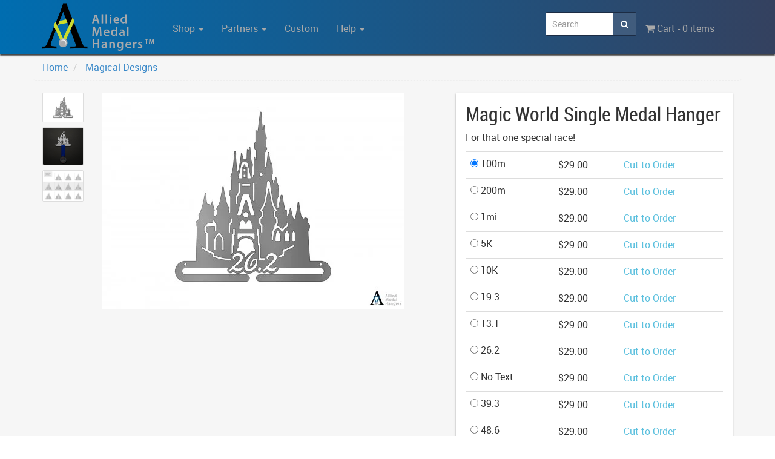

--- FILE ---
content_type: text/html; charset=UTF-8
request_url: https://www.medalhangers.com/view/1019/Magic-World-Single-Medal-Hanger
body_size: 5016
content:
<!DOCTYPE html>
<html lang="en">
<head>
	<meta charset="utf-8">
	<meta name="viewport" content="width=device-width,user-scalable=no,initial-scale=1,maximum-scale=1">
	<meta http-equiv="X-UA-Compatible" content="IE=edge,chrome=1">

	<meta name="theme-color" content="#006DB0">

	<link type="text/css" rel="stylesheet" href="/fonts/google/roboto/stylesheet.css" />
	<link type="text/css" rel="stylesheet" href="/fonts/google/roboto-thin/stylesheet.css" />
	<link type="text/css" rel="stylesheet" href="/fonts/google/roboto-condensed/stylesheet.css" />

	<link type="text/css" rel="stylesheet" href="/css/normalize.css" />
	<link type="text/css" rel="stylesheet" href="/css/bootstrap.min.css" />
	<link type="text/css" rel="stylesheet" href="/css/font-awesome.min.css">
	<link type="text/css" rel="stylesheet" href="/css/animate.css" />
	<link type="text/css" rel="stylesheet" href="/css/plugins/jquery.firework.css" />
	<link type="text/css" rel="stylesheet" href="/css/plugins/swiper.min.css" />
	<link type="text/css" rel="stylesheet" href="/css/public.css" />

	
	
	<title>Magic World Single Medal Hanger | Sport & Running Medal Displays | The Original Stainless Steel Medal Display</title>
</head>

<body class="view-body">
	<div class="wrapper view-wrap">
    
    <nav class="navbar navbar-default" role="navigation">
  <div class="container">
    <div class="navbar-header">
      <button type="button" class="navbar-toggle" data-toggle="collapse" data-target="#main-nav">
        <span class="sr-only">Toggle navigation</span>
        <span class="icon-bar"></span>
        <span class="icon-bar"></span>
        <span class="icon-bar"></span>
      </button>
      <a class="navbar-brand" href="/"><img src="/img/brand/medalhangers-logo-yellowgreen.png" alt="Allied Medal Hangers"></a>
    </div>

    <div class="collapse navbar-collapse" id="main-nav">
      <ul class="nav navbar-nav">
        <li class="dropdown">
          <a href="#" class="dropdown-toggle" data-toggle="dropdown">Shop <b class="caret"></b></a>
          <ul class="dropdown-menu">
                                      <li>
                <a href="/shop/Bib-Displays%3A-Bibs-and-Medals">
                                                        Bib Displays: Bibs and Medals
                                  </a>
              </li>
                          <li>
                <a href="/shop/Bib-Displays%3A-Bibs-Only">
                                                        Bib Displays: Bibs Only
                                  </a>
              </li>
                          <li>
                <a href="/shop/Martial-Arts-Belt-Displays">
                                                        Martial Arts Belt Displays
                                  </a>
              </li>
                          <li>
                <a href="/shop/Dance">
                                                        Dance
                                  </a>
              </li>
                          <li>
                <a href="/shop/New-Products">
                                                        New Products
                                  </a>
              </li>
                          <li>
                <a href="/shop/Just-For-Mom">
                                                        Just For Mom
                                  </a>
              </li>
                          <li>
                <a href="/shop/Couples-Themed">
                                                        Couples Themed
                                  </a>
              </li>
                          <li>
                <a href="/shop/Magical-Designs">
                                                        Magical Designs
                                  </a>
              </li>
                          <li>
                <a href="/shop/Galactic-Designs">
                                                        Galactic Designs
                                  </a>
              </li>
                          <li>
                <a href="/shop/Motivational-Phrases">
                                                        Motivational Phrases
                                  </a>
              </li>
                          <li>
                <a href="/shop/Running-Specific">
                                                        Running Specific
                                  </a>
              </li>
                          <li>
                <a href="/shop/Triathlon-Related">
                                                        Triathlon Related
                                  </a>
              </li>
                          <li>
                <a href="/shop/Track-%26-Field">
                                                        Track & Field
                                  </a>
              </li>
                          <li>
                <a href="/shop/Sports-%26-Recreation">
                                                        Sports & Recreation
                                  </a>
              </li>
                          <li>
                <a href="/shop/Cityscapes-%26-Scenes">
                                                        Cityscapes & Scenes
                                  </a>
              </li>
                          <li>
                <a href="/shop/Custom-Scene-Designs">
                                                        Custom Scene Designs
                                  </a>
              </li>
                          <li>
                <a href="/shop/Humorous">
                                                        Humorous
                                  </a>
              </li>
                          <li>
                <a href="/shop/Single-Medal-Hangers">
                                                        Single Medal Hangers
                                  </a>
              </li>
                          <li>
                <a href="/shop/Replacement-Hardware">
                                                        Replacement Hardware
                                  </a>
              </li>
                      </ul>
        </li>

        <li class="dropdown">
          <a href="#" class="dropdown-toggle" data-toggle="dropdown">Partners <b class="caret"></b></a>
          <ul class="dropdown-menu">
                                      <li>
                <a href="/shop/partner/Dancesport">
                                                        Dancesport
                                  </a>
              </li>
                          <li>
                <a href="/shop/partner/Elite-Martial-Arts">
                                                        Elite Martial Arts
                                  </a>
              </li>
                          <li>
                <a href="/shop/partner/Fanthropy-Running-Clubs">
                                                        Fanthropy Running Clubs
                                  </a>
              </li>
                          <li>
                <a href="/shop/partner/Marathon-Maniacs">
                                                        Marathon Maniacs
                                  </a>
              </li>
                          <li>
                <a href="/shop/partner/Marine-Corps-Marathon">
                                                        Marine Corps Marathon
                                  </a>
              </li>
                          <li>
                <a href="/shop/partner/Moms-Run-This-Town">
                                                        Moms Run This Town
                                  </a>
              </li>
                          <li>
                <a href="/shop/partner/Morphin-Time-Fitness">
                                                        Morphin Time Fitness
                                  </a>
              </li>
                          <li>
                <a href="/shop/partner/Ohio-Star-Ball">
                                                        Ohio Star Ball
                                  </a>
              </li>
                          <li>
                <a href="/shop/partner/Pickle-Me-Silly-">
                                                        Pickle Me Silly 
                                  </a>
              </li>
                          <li>
                <a href="/shop/partner/Ragnar">
                                                        Ragnar
                                  </a>
              </li>
                          <li>
                <a href="/shop/partner/Revel-Marathon-Series">
                                                        Revel Marathon Series
                                  </a>
              </li>
                          <li>
                <a href="/shop/partner/Run-The-Edge">
                                                        Run The Edge
                                  </a>
              </li>
                          <li>
                <a href="/shop/partner/Space-Coast-Runners">
                                                        Space Coast Runners
                                  </a>
              </li>
                          <li>
                <a href="/shop/partner/Still-I-Run">
                                                        Still I Run
                                  </a>
              </li>
                          <li>
                <a href="/shop/partner/Virtual-Strides">
                                                        Virtual Strides
                                  </a>
              </li>
                      </ul>
        </li>

        <li>
          <a href="/custom">Custom</a>
        </li>

        <li class="dropdown">
          <a href="#" class="dropdown-toggle" data-toggle="dropdown">Help <b class="caret"></b></a>
          <ul class="dropdown-menu">
            <li><a href="/faq" title="Frequently Asked Questions">F.A.Q.</a></li>
            <li><a href="/install" title="Installation Instructions">How to Setup</a></li>
            <li><a href="/track" title="View Your Order Progress">Track My Order</a></li>
            <li><a href="/contact" title="Send us a Message">Contact Us</a></li>
          </ul>
        </li>
      </ul>

      <ul class="nav navbar-nav navbar-right">
        <li>
          <a href="/cart" title="View Your Cart">
            <i class="fa fa-shopping-cart"></i> Cart -  0 items
          </a>
        </li>
      </ul>

      <form class="navbar-form navbar-right" role="search" method="GET" action="/search">
        <div class="input-group navbar-search">
          <input type="text" class="form-control" name="q" placeholder="Search" autocomplete="off">
          <span class="input-group-btn">
            <button type="submit" class="btn btn-default btn-search"><i class="fa fa-search"></i></button>
          </span>
        </div>
      </form>
    </div>
  </div>
</nav>

		
		
      <div class="row">
        <div class="container">
          <div class="col-sm-12">
                      </div>
        </div>
      </div>

	    
<div class="container">
  <div class="row">
    <ol class="breadcrumb">
      <li>
        <a href="/">Home</a>
      </li>

              <li>
          <a href="/shop/Magical-Designs">
            Magical Designs
          </a>
        </li>
          </ol>
  </div>

  <div class="row">
    <div class="hidden-xs">
      <div class="col-sm-1">
                              <a class="lightbox thumbnail" data-imagelightbox="thumbnails" style="margin:0 0 .5em 0;padding:0;overflow:hidden" href="/img/products/full/Magic-World-Single-Medal-Hanger-5Ysb8R.jpg">
              <img src="/img/products/full/Magic-World-Single-Medal-Hanger-5Ysb8R.jpg" alt="Magic World Single Medal Hanger">
            </a>
                      <a class="lightbox thumbnail" data-imagelightbox="thumbnails" style="margin:0 0 .5em 0;padding:0;overflow:hidden" href="/img/products/full/Magic-World-Single-Medal-Hanger-7IMzQA.jpg">
              <img src="/img/products/full/Magic-World-Single-Medal-Hanger-7IMzQA.jpg" alt="Magic World Single Medal Hanger">
            </a>
                      <a class="lightbox thumbnail" data-imagelightbox="thumbnails" style="margin:0 0 .5em 0;padding:0;overflow:hidden" href="/img/products/full/Magic-World-Single-Medal-Hanger-CEbBEu.jpg">
              <img src="/img/products/full/Magic-World-Single-Medal-Hanger-CEbBEu.jpg" alt="Magic World Single Medal Hanger">
            </a>
                        </div>

      <div class="col-sm-6">
                  <div class="easyzoom easyzoom--overlay" style="width:100%;height:300px">
            <a href="/img/products/full/Magic-World-Single-Medal-Hanger-5Ysb8R.jpg">
              <img src="/img/products/thumbs/Magic-World-Single-Medal-Hanger-5Ysb8R.jpg" alt="Magic World Single Medal Hanger" style="max-width:100%">
            </a>
          </div>
              </div>
    </div>

    <div class="visible-xs">
      <div class="col-sm-7">
        <h1 style='margin-top:0'>Magic World Single Medal Hanger</h1>
        <div class="swiper-container">
          <!-- Additional required wrapper -->
          <div class="swiper-wrapper">
              <!-- Slides -->
                                                <div class="swiper-slide">
                    <img src="/img/products/full/Magic-World-Single-Medal-Hanger-5Ysb8R.jpg" alt="Magic World Single Medal Hanger">
                  </div>
                                  <div class="swiper-slide">
                    <img src="/img/products/full/Magic-World-Single-Medal-Hanger-7IMzQA.jpg" alt="Magic World Single Medal Hanger">
                  </div>
                                  <div class="swiper-slide">
                    <img src="/img/products/full/Magic-World-Single-Medal-Hanger-CEbBEu.jpg" alt="Magic World Single Medal Hanger">
                  </div>
                                        </div>
          <!-- If we need pagination -->
          <div class="swiper-pagination"></div>
        </div>
      </div>
    </div>

    <div class="col-sm-5">
      <div class="content-box shadowed-box">
        <h1 class='hidden-xs'>Magic World Single Medal Hanger</h1>

        <p>
                  </p>

        <p><p>For that one special race!</p></p>

                  <form method="POST" action="https://www.medalhangers.com/view/1019/Magic-World-Single-Medal-Hanger" accept-charset="UTF-8"><input name="_token" type="hidden" value="opwClgwJV5XdtzgoUcWVuEHqv0ESmwcOSQmoQOvU">

            <input name="add_product" type="hidden" value="1019">
            <input name="add_product_quantity" type="hidden" value="1">

            <table class="table">
                                                <tr>
                    <td>
                      <label>
                        <input type="radio" name="add_product_sku" value="4000" checked="checked">
                                                  100m
                                              </label>
                    </td>
                    <td>
                      $29.00
                    </td>
                    <td>
                      <span class="info">
                        Cut to Order
                      </span>
                    </td>
                  </tr>
                                  <tr>
                    <td>
                      <label>
                        <input type="radio" name="add_product_sku" value="4001" >
                                                  200m
                                              </label>
                    </td>
                    <td>
                      $29.00
                    </td>
                    <td>
                      <span class="info">
                        Cut to Order
                      </span>
                    </td>
                  </tr>
                                  <tr>
                    <td>
                      <label>
                        <input type="radio" name="add_product_sku" value="4002" >
                                                  1mi
                                              </label>
                    </td>
                    <td>
                      $29.00
                    </td>
                    <td>
                      <span class="info">
                        Cut to Order
                      </span>
                    </td>
                  </tr>
                                  <tr>
                    <td>
                      <label>
                        <input type="radio" name="add_product_sku" value="4003" >
                                                  5K
                                              </label>
                    </td>
                    <td>
                      $29.00
                    </td>
                    <td>
                      <span class="info">
                        Cut to Order
                      </span>
                    </td>
                  </tr>
                                  <tr>
                    <td>
                      <label>
                        <input type="radio" name="add_product_sku" value="4004" >
                                                  10K
                                              </label>
                    </td>
                    <td>
                      $29.00
                    </td>
                    <td>
                      <span class="info">
                        Cut to Order
                      </span>
                    </td>
                  </tr>
                                  <tr>
                    <td>
                      <label>
                        <input type="radio" name="add_product_sku" value="4005" >
                                                  19.3
                                              </label>
                    </td>
                    <td>
                      $29.00
                    </td>
                    <td>
                      <span class="info">
                        Cut to Order
                      </span>
                    </td>
                  </tr>
                                  <tr>
                    <td>
                      <label>
                        <input type="radio" name="add_product_sku" value="4006" >
                                                  13.1
                                              </label>
                    </td>
                    <td>
                      $29.00
                    </td>
                    <td>
                      <span class="info">
                        Cut to Order
                      </span>
                    </td>
                  </tr>
                                  <tr>
                    <td>
                      <label>
                        <input type="radio" name="add_product_sku" value="4007" >
                                                  26.2
                                              </label>
                    </td>
                    <td>
                      $29.00
                    </td>
                    <td>
                      <span class="info">
                        Cut to Order
                      </span>
                    </td>
                  </tr>
                                  <tr>
                    <td>
                      <label>
                        <input type="radio" name="add_product_sku" value="4108" >
                                                  No Text
                                              </label>
                    </td>
                    <td>
                      $29.00
                    </td>
                    <td>
                      <span class="info">
                        Cut to Order
                      </span>
                    </td>
                  </tr>
                                  <tr>
                    <td>
                      <label>
                        <input type="radio" name="add_product_sku" value="4832" >
                                                  39.3
                                              </label>
                    </td>
                    <td>
                      $29.00
                    </td>
                    <td>
                      <span class="info">
                        Cut to Order
                      </span>
                    </td>
                  </tr>
                                  <tr>
                    <td>
                      <label>
                        <input type="radio" name="add_product_sku" value="4833" >
                                                  48.6
                                              </label>
                    </td>
                    <td>
                      $29.00
                    </td>
                    <td>
                      <span class="info">
                        Cut to Order
                      </span>
                    </td>
                  </tr>
                                          </table>

            
            
            
            <div class="text-center">
              <button type="submit" class="btn btn-block btn-success btn-lg btn-elevated margin-bottom">
                <i class="fa fa-shopping-cart"></i> Add to Cart
              </button>
            </div>

          </form>
                <div class="row"></div>
      </div>
    </div>
  </div>

<div class='row margin-top'>
    <div class="col-sm-12">
      <div class="content-box bordered-box">
        <h4>Display Sizing Examples</h4>
        <p>Unsure what size to get? We have created two consistently scaled images to show you what different sized displays look like when filled with medals.</p>
        <p class='text-center'><a href="/img/Medal-Hangers-Sizing-Graphic-Single.jpg" target="_NEW">Single Hang Bar Examples</a> &middot; <a href="/img/Medal-Hangers-Sizing-Graphic-Triple.jpg" target="_NEW">Triple Hang Bar Examples</a></p>
      </div>
  </div>
</div>

  <div class="row margin-top">
    <div class="col-sm-4">
      <h4>What does In Stock mean?</h4>
      <p>
        <span class="label label-success">In Stock</span> means that this item is
        usually kept in stock. Order processing typically takes 1 to 4 business days.
      </p>
      <p>
        Once the order is processed, domestic shipping takes between 2 and 8
        business days to arrive at your door. Most domestic orders are shipped
        via FedEx.
      </p>
    </div>

    <div class="col-sm-4">
      <h4>What does Cut to Order mean?</h4>
      <p>
        <span class="label label-info">Cut To Order</span> means we don't make it
        until you order it. Order processing typically takes 3 to 8 business days.
      </p>
      <p>
        Once your order is processed, domestic shipping can take between 2 and 8
        business days to arrive at your door. Most domestic orders are shipped
        via FedEx.
      </p>
    </div>

    <div class="col-sm-4">
      <h4>How many medals does a display hold?</h4>

      <ul class="list-group">
        <li class="list-group-item">12" size = 8-12 medals</li>
        <li class="list-group-item">18" size = 12-18 medals</li>
        <li class="list-group-item">24" size = 18-24 medals</li>
        <li class="list-group-item">30" size = 20-30 medals</li>
      </ul>

      <p>
        Ordering a "3 hanger bar" display will <strong>triple</strong> these
        figures, and will come with clear plastic ribbon clips to
        shorten or stagger the lengths of the ribbons.
      </p>
    </div>
</div>

  <div class="row margin-top">
    <div class="content-box shadowed-box">
      <h3>You May Also Enjoy</h3>
  
  <div class="row">
                 <div class="col-sm-4">
        <div class="content-box bordered-box thumbnail">
            <a href="/view/913/Magic-Land-Paris-Custom-Display">
              <img src="/img/products/thumbs/Magic-Land-Paris-Custom-Display-46jGBm.jpg" alt="Magic Land Paris: Custom Display" class="primary-image">
                              <img src="/img/products/thumbs/Magic-Land-Paris-Custom-Display-QsEjL0.jpg" class="secondary-image">
                          </a>
          </div>
        </div>
                       <div class="col-sm-4">
        <div class="content-box bordered-box thumbnail">
            <a href="/view/1176/Dopey-to-Dumbo-Scene">
              <img src="/img/products/thumbs/Dopey-to-Dumbo-Scene-svB9ey.jpg" alt="Dopey to Dumbo Scene" class="primary-image">
                              <img src="/img/products/thumbs/Dopey-to-Dumbo-Scene-ERQe94.jpg" class="secondary-image">
                          </a>
          </div>
        </div>
                       <div class="col-sm-4">
        <div class="content-box bordered-box thumbnail">
            <a href="/view/755/Magic-World-Castle-to-Chateau">
              <img src="/img/products/thumbs/Magic-Castle-to-Chateau-VrVKvV.jpg" alt="Magic World Castle to Chateau" class="primary-image">
                              <img src="/img/products/thumbs/Magic-Castle-to-Chateau-3r8qcT.jpg" class="secondary-image">
                          </a>
          </div>
        </div>
            </div>
 </div>


  </div>
</div>
</div>

	<link type="text/css" rel="stylesheet" href="/css/plugins/easyzoom.css" />

		
	</div>

	<div id="foot">
  <div class="foot foot-top">
    <div class="container">
      <div class="row">
        <div class="col-sm-3">
          <h3>Contact Us</h3>
          <p>Visit our contact page to get in touch, we would love to hear from you.</p>
        </div>

        <div class="col-sm-3">
          <h3>Custom Displays</h3>
          <p>Design and order a display to your exact liking using our custom medal hanger display builder.</p>
        </div>

        <div class="col-sm-3">
          <h3>American Made</h3>
          <p>All of our displays are proudly forged right here in Washington State.</p>
        </div>

        <div class="col-sm-3">
          <ul class="unstyled">
            <li><a href="/faq">F.A.Q.</a></li>
            <li><a href="/contact">Contact Us</a></li>
            <li><a href="/privacy">Privacy Policy</a></li>
            <li><a href="/install">How to Install</a></li>
            <li><a href="/tos">Terms of Service</a></li>
            <li><a href="/track">Where's My Stuff?</a></li>
          </ul>
        </div>
      </div>
    </div>
  </div>
  <div class="foot foot-bottom">
    <div class="container">
      <div class="row muted">
        <div class="col-sm-6">Website by <a href="//www.smalldo.gs" alt="Small Business Website Development" style="color:#E67303">Small Dog Studios</a></div>
        <div class="col-sm-6 text-right">© 2026 Allied Steel Fabricators, Inc., Redmond, WA</div>
      </div>
    </div>
  </div>
</div>

	<script type="text/javascript" src="/js/jquery.js"></script>
	<script type="text/javascript" src="/js/bootstrap.min.js"></script>
	<script type="text/javascript" src="/js/plugins/jquery.firework.js"></script>
	<script type="text/javascript" src="/js/plugins/hammer.min.js"></script>
	<script type="text/javascript" src="/js/plugins/swiper.jquery.min.js"></script>

	
  <script>
    (function(i,s,o,g,r,a,m){i['GoogleAnalyticsObject']=r;i[r]=i[r]||function(){
    (i[r].q=i[r].q||[]).push(arguments)},i[r].l=1*new Date();a=s.createElement(o),
    m=s.getElementsByTagName(o)[0];a.async=1;a.src=g;m.parentNode.insertBefore(a,m)
    })(window,document,'script','//www.google-analytics.com/analytics.js','ga');

    ga('create', 'UA-10061222-7', 'auto');
    ga('send', 'pageview');
  </script>

	    <script type="text/javascript" src="/js/plugins/easyzoom.js"></script>
  <script type="text/javascript" src="/js/plugins/imagelightbox.min.js"></script>
  <script type="text/javascript" src="//s7.addthis.com/js/300/addthis_widget.js#pubid=ra-55b5c85742d8f538" async="async"></script>

  <script type="text/javascript">
      $(function(){

        var mySwiper = new Swiper ('.swiper-container', {
          // Optional parameters
          // direction: 'vertical',
          // loop: true
          pagination: '.swiper-pagination',
          paginationClickable: true,
        });

$('.easyzoom').easyZoom();

      var selectorG = '.lightbox';
      var instanceG = $( selectorG ).imageLightbox({
          onStart:		function(){ arrowsOn( instanceG, selectorG ); overlayOn(); },
          onEnd:			function(){ arrowsOff(); activityIndicatorOff(); overlayOff(); },
          onLoadStart: 	function(){ activityIndicatorOn(); },
          onLoadEnd:	 	function(){ $( '.imagelightbox-arrow' ).css( 'display', 'block' ); activityIndicatorOff(); }
      });


      // ACTIVITY INDICATOR
      var activityIndicatorOn = function() {
          $( '<div id="imagelightbox-loading"><div></div></div>' ).appendTo( 'body' );
        },
        activityIndicatorOff = function() {
          $( '#imagelightbox-loading' ).remove();
        },

        // OVERLAY
        overlayOn = function() {
          $( '<div id="imagelightbox-overlay"></div>' ).appendTo( 'body' );
        },
        overlayOff = function() {
          $( '#imagelightbox-overlay' ).remove();
        },

        // CLOSE BUTTON
        closeButtonOn = function(instance) {
          $( '<button type="button" id="imagelightbox-close" title="Close"></button>' ).appendTo( 'body' ).on( 'click touchend', function(){ $( this ).remove(); instance.quitImageLightbox(); return false; });
        },
        closeButtonOff = function() {
          $( '#imagelightbox-close' ).remove();
        },

        // ARROWS
        arrowsOn = function(instance, selector) {
          var $arrows = $( '<button type="button" class="imagelightbox-arrow imagelightbox-arrow-left"></button><button type="button" class="imagelightbox-arrow imagelightbox-arrow-right"></button>' );

          $arrows.appendTo( 'body' );

          $arrows.on( 'click touchend', function(e) {
            e.preventDefault();

            var $this	= $( this ),
              $target	= $( selector + '[href="' + $( '#imagelightbox' ).attr( 'src' ) + '"]' ),
              index	= $target.index( selector );

            if ($this.hasClass('imagelightbox-arrow-left' )) {
              index = index - 1;
              if( !$( selector ).eq( index ).length )
                index = $( selector ).length;
            }
            else {
              index = index + 1;
              if( !$( selector ).eq( index ).length )
                index = 0;
            }

            instance.switchImageLightbox( index );
            return false;
          });
        },
        arrowsOff = function() {
          $( '.imagelightbox-arrow' ).remove();
        };
      });
  </script>

<script>
  $('.thumbnail').mouseover(function() {
    $(this).find('.secondary-image').css('zIndex', 1);
  });
  $('.thumbnail').mouseleave(function() {
    $(this).find('.secondary-image').css('zIndex', -1);
  });
</script>

</body>
</html>


--- FILE ---
content_type: text/css
request_url: https://www.medalhangers.com/fonts/google/roboto/stylesheet.css
body_size: -298
content:
@font-face {
    font-family: 'Roboto';
    src: url('Roboto-Regular-webfont.eot');
    src: url('Roboto-Regular-webfont.eot?#iefix') format('embedded-opentype'),
         url('Roboto-Regular-webfont.woff') format('woff'),
         url('Roboto-Regular-webfont.ttf') format('truetype'),
         url('Roboto-Regular-webfont.svg#robotoregular') format('svg');
    font-weight: normal;
    font-style: normal;

}



--- FILE ---
content_type: text/css
request_url: https://www.medalhangers.com/css/public.css
body_size: 3384
content:
/**
 * Brand Colors
 * Neon Green: #CCDB2A | rgb(204,219,42)
 * Blue: #006DB0 | rgb(0,109,176)
 * Grey: #A9A9A9 | rgb(169,169,169)
 * Black: #000 | rgb(0,0,0)
 */

html,
body {
    height: 100%;
}

body .wrapper {
    font-family: 'Roboto', 'Helvetica Neue', 'Myriad Pro', Arial, Helvetica, sans-serif;
    font-size: 16px;
    line-height: 25px;
    background: #f6f6f6;
}

body > .wrapper {
    height: auto;
    min-height: 100%;
    padding-bottom: 14em;
    position: relative;
    overflow: hidden
}

img {
    max-height: 100%;
    max-width: 100%
}

a {
    color: #3A89C9
}

a:hover {
    text-decoration: none
}
h1,h2,h3,h4,h5,h6 {
    font-family: 'Roboto Condensed', 'Roboto', 'Arial', 'Verdana', sans-serif;
    font-weight: lighter
}

h1 { font-size: 2em }
h2 { font-size: 1.35em }
h3 { font-size: 1.5em }
h4 { font-size: 1.15em }
h5,
h6 {
  font-size: 1em;
  font-weight: 100
}

h2 small a {
    font-size: 0.75em
}

.muted {
    color: #999
}

.unstyled {
    list-style: none;
    margin-left: 0;
    padding-left: 0
}

.hidden-soft {
    display: none
}


.brand-blue { color: #006DB0 }
.brand-green { color: #CCDB2A }
.brand-grey { color: #A9A9A9 }

.brand-blue-background { background-color: #006DB0 }
.brand-green-background { background-color: #CCDB2A }
.brand-grey-background { background-color: #A9A9A9 }

.margin { margin: 1em }
.margin-2x { margin: 2em }
.margin-top { margin-top: 1em }
.margin-top-2x { margin-top: 2em }
.margin-bottom { margin-bottom: 15px }
.margin-bottom-2x { margin-bottom: 2em }
.margin-right { margin-right: 1em }
.margin-right-2x { margin-right: 2em }
.margin-left { margin-left: 1em }
.margin-left-2x { margin-left: 2em }

.padded { padding: 1em }

.well h1,
.well h2,
.well h3 { margin-top: 0 }

.department-title h1 {
    margin-top: 10px
}
.department-title h2 {
    margin: 5px 0
}

.department-header {
    height: 200px;
    background: #eee;
    background-size: cover;
    background-position: center center;
    vertical-align: bottom;
    margin-bottom: 20px;
    position: relative;
}

.department-header h1 {
    background: #111;
    display: inline-block;
    color: #FFF;
    position: relative;
    padding: 5px 15px;
    margin-left: 1%
}
.navbar-search {
    margin-top: 15px;
    width: 150px;
}
.navbar-search input {
    height: 32px
}
.navbar-search .btn {
    margin-top: -1px
}

.help {
  border-bottom: 1px dotted #3A89C9;
}

.mini-figure-selector .none {
  height: 50px;
  width: 40px;
  text-align: center;
  display: inline;
  font-size: 10px;
  padding: 15px 10px;
}

.mini-figure-selector .active {
  border: 2px solid #CCDB2A;
}

.mini-figure-selector img,
.mini-figure-selector div {
  border: 2px solid #fff;
}

.mini-figure-selector img:hover,
.mini-figure-selector div:hover {
  border: 2px solid #3A89C9
}

#undertaker {
    position: absolute;
    top: 0;
    left: 0;
    width: 100%;
    height: 100%;
    background: rgba(0, 0, 0, .5);
    z-index: 999
}

#undertaker #content {
    position: absolute;
    top: 45%;
    left: 45%;
    margin-left: -100px;
    background: #fff;
    padding: 10px 20px;
    z-index: 1000
}

.gradient-background {
    background: #006db0; /* Old browsers */
    background: -moz-linear-gradient(left, #006db0 0%, #34415f 100%); /* FF3.6+ */
    background: -webkit-gradient(linear, left top, right top, color-stop(0%, #006db0), color-stop(100%, #34415f)); /* Chrome,Safari4+ */
    background: -webkit-linear-gradient(left, #006db0 0%, #34415f 100%); /* Chrome10+,Safari5.1+ */
    background: -o-linear-gradient(left, #006db0 0%, #34415f 100%); /* Opera 11.10+ */
    background: -ms-linear-gradient(left, #006db0 0%, #34415f 100%); /* IE10+ */
    background: linear-gradient(to right, #006db0 0%, #34415f 100%); /* W3C */
    filter: progid:DXImageTransform.Microsoft.gradient(startColorstr='#006db0', endColorstr='#34415f', GradientType=1); /* IE6-9 */
}

.gradient-background-vertical {
    background: #006db0; /* Old browsers */
    background: -moz-linear-gradient(top, #006db0 0%, #34415f 100%); /* FF3.6+ */
    background: -webkit-gradient(linear, left top, left bottom, color-stop(0%, #006db0), color-stop(100%, #34415f)); /* Chrome,Safari4+ */
    background: -webkit-linear-gradient(top, #006db0 0%, #34415f 100%); /* Chrome10+,Safari5.1+ */
    background: -o-linear-gradient(top, #006db0 0%, #34415f 100%); /* Opera 11.10+ */
    background: -ms-linear-gradient(top, #006db0 0%, #34415f 100%); /* IE10+ */
    background: linear-gradient(to bottom, #006db0 0%, #34415f 100%); /* W3C */
    filter: progid:DXImageTransform.Microsoft.gradient(startColorstr='#006db0', endColorstr='#34415f', GradientType=1); /* IE6-9 */

}



.content-box {
    background: #fff;
    padding: 1em
}

.content-box h1:first-child,
.content-box h2:first-child,
.content-box h3:first-child {
    margin-top: 0
}

.bordered-box {
    border: 1px solid #e5e5e5;
    border-radius: 2px
}
.shadowed-box {
    border-top: 1px solid #eee;
    box-shadow: 0 2px 3px #aaa;
}
.shadowed-box-small {
    border-top: 1px solid #eee;
    box-shadow: 0 1px 2px #999;
 }

.content-box h1.box-title {
    margin: -15px -15px 15px -15px;
    padding: .5em 1em;
}

.easyzoom img {
    max-width: 100%
}

#home-hero {
    background-repeat: no-repeat;
    background-position: center center;
    -webkit-background-size: cover;
    -moz-background-size: cover;
    -o-background-size: cover;
    background-size: cover;
    margin-top: -1px
}

#home-hero,
.hero-container {
    height: 500px;
    position: relative;
}

#home-hero .hero-quote {
    margin-top: 10%;
    left: 0;
    max-width: 550px;
    text-align: right;
    background: rgba(204, 219, 42, 0.8);
    padding: 10px;
    color: #111;
}

#home-hero .hero-quote h1 {
    color: #111;
    line-height: 1.35em;
    margin: 0;
}

#home-hero .hero-link {
    margin-top: 1em;
    background: rgba(255, 255, 255, 0.9);
    padding: 10px;
    box-shadow: 0 2px 2px rgba(0,0,0,.4);
    border-radius: 2px;
    display: inline-block;
    font-size: 1.25em;
}

#home-hero .hero-link a {
    color: rgb(0, 109, 176)
}

.product {
    margin-bottom: 20px
}

#foot {
    color: #f7f7f7;
    clear: both;
    position: relative;
    z-index: 10;
    height: 14em;
    margin-top: -14em;
}

.foot.foot-top {
    margin-top: 40px;
    padding: 20px 0;

    background: #006db0; /* Old browsers */
    background: -moz-linear-gradient(left, #006db0 0%, #34415f 100%); /* FF3.6+ */
    background: -webkit-gradient(linear, left top, right top, color-stop(0%, #006db0), color-stop(100%, #34415f)); /* Chrome,Safari4+ */
    background: -webkit-linear-gradient(left, #006db0 0%, #34415f 100%); /* Chrome10+,Safari5.1+ */
    background: -o-linear-gradient(left, #006db0 0%, #34415f 100%); /* Opera 11.10+ */
    background: -ms-linear-gradient(left, #006db0 0%, #34415f 100%); /* IE10+ */
    background: linear-gradient(to right, #006db0 0%, #34415f 100%); /* W3C */
    filter: progid:DXImageTransform.Microsoft.gradient(startColorstr='#006db0', endColorstr='#34415f', GradientType=1); /* IE6-9 */

}

.foot.foot-bottom {
    background-color: #ccc;
    color: #110f0d;
    padding: .75em
}

.foot .col-sm-3 {
    color: #f7f7f7;
    height: 150px
}

.foot .col-sm-3:first-child {
    border-left: 0
}

.foot .col-sm-3 h3 {
    margin-top: 0
}

.badge-danger {
    background-color: #d9534f
}

.checkout-wrap,
.payment-wrap {
}

.admin-nav-head {
    background: rgb(0, 109, 176);
    padding: 50px 0;
    color: #fff;
    text-align: center;
    font-size: 28px;
    margin: 0 -15px
}

.text-middle {
    vertical-align: middle;
}

.left-nav {
    background-color: rgb(22,31,56);
}

.left-nav .list-group {
    margin: 0 -15px 20px
}

.left-nav .list-group .list-group-item {
    background: transparent;
    border: 0;
    border-radius: 0
}

.left-nav .list-group .list-group-item:hover {
    background: rgba(0, 0, 0, .1)
}

.left-nav .list-group .list-group-item a {
    color: #efefef;
    display: block
}
.left-nav strong {
    color: #5C5C5C;
    font-weight: normal
}

.list-group-item.active {
    background-color: #CCDB2A
}

#slide-box {
    position: fixed;
    border: 1px solid #aaa;
    box-shadow: -2px 0 3px rgba(0, 0, 0, .33);
    background-color: #fff;
    right: -100%;
    top: 60px;
    min-width: 400px;
    min-height: 800px;
    z-index: 5;
}
.navbar-search .btn.btn-search {
    background: rgba(255,255,255,.1);
    border-color: #1c2c44;
    color: #fff;
    margin-top: 0;
    height: 39px;
}
.navbar-search input[name="q"] {
  border: 1px solid #1c2c44;
}
.corner-ribbon {
    padding: 2px 0;
    background: darkred;
    color: #fff;
    position: absolute;
    width: 125px;
    top: 15px;
    right: -30px;
    z-index: 9999;
    transform: rotate(0.125turn);
    text-align: center;
    box-shadow: 0 2px 3px rgba(0,0,0,.2);
}
/* Bootstrap 3 Overrides */
.btn-success.disabled,
.btn-success[disabled] {
    color: grey;
    border-color: #fff;
    background: rgb(173,173,173);
}
.btn-success:focus {
  color: #111;
  outline: none;
}

fieldset[disabled] .btn-success,
.btn-success.disabled:hover,
.btn-success[disabled]:hover,
fieldset[disabled] .btn-success:hover,
.btn-success.disabled:focus,
.btn-success[disabled]:focus,
fieldset[disabled] .btn-success:focus,
.btn-success.disabled:active,
.btn-success[disabled]:active,
fieldset[disabled] .btn-success:active,
.btn-success.disabled.active,
.btn-success[disabled].active,
fieldset[disabled] .btn-success.active {
    background-color: #a9a9a9;
    border-color: #a9a9a9;
    color: #fff
}
.alert {
    border-radius: 2px;
    border: 0;
}
.alert-info {
    background: rgba(204,219,42,.5);
    color: #4F5513
}

.thumbnail {
    border-radius: 2px;
}
.container-fluid {
    padding: 0
}

.navbar-form.navbar-right {
    margin: 5px 0
}

th {
    color: #999;
    font-weight: normal
}

label {
    font-weight: 400
}

.label-green {
  background-color: #CCDB2A;
}

.label {
    border-radius: 2px;
    font-weight: normal;
    padding: 4px 6px;
}

.form-control {
    font-size: 16px;
    height: auto;
    padding: 8px 12px;
    border-radius: 2px
}
.btn {
    border-radius: 2px;
}
.btn:focus,
.btn:active:focus,
.btn.active:focus {
  outline: none;
}

.btn-elevated {
  box-shadow: 0 3px 3px rgba(0,0,0,.66);
}

.btn-elevated:active {
  display: inline-block;
  margin-top: 3px;
  margin-bottom: 12px;
}

.btn-success {
    background-color: #cddc29;
    border-color: #cddc29;
    color: rgb(69, 74, 17);
    box-shadow: 0 3px 10px rgba(0,0,0,0.2), 0 1px 2px rgba(0,0,0,0.92);
    font-size: 20px;
}
.btn-success:active,
.btn-success:hover {
  background-color: #d5e052;
  border-color: #d5e052;
  color: rgba(0,0,0,0.8);
}

.btn-default {
    color: #006DB0;
    border-color: #cccccc;
}

.btn-default:hover {
    background-color: #CCDB2A;
    border-color: #CCDB2A;
    color: #006DB0;
}

.btn-primary {
    background-color: #006db0;
    border-color: #006db0;
}

.btn-default:hover,
.btn-default:focus,
.btn-default:active,
.btn-default.active {
  color: #006db0;
  background-color: #CCDB2A;
  border-color: #889216;
  outline: none;
}

.breadcrumb {
    background-color: transparent;
    border-bottom: 1px dashed #eee
}
.list-group-item:first-child {
    border-top-right-radius: 2px;
    border-top-left-radius: 2px;
}
.list-group-item:last-child {
     border-bottom-right-radius: 2px;
     border-bottom-left-radius: 2px;
 }

.navbar {
    margin-bottom: 0
}

.navbar.navbar-default {
    border-width: 0;
    border-radius: 0;
    box-shadow: 0 2px 2px rgba(0,0,0,.75);
    z-index: 999;

    background: #006db0; /* Old browsers */
    background: -moz-linear-gradient(left, #006db0 0%, #34415f 100%); /* FF3.6+ */
    background: -webkit-gradient(linear, left top, right top, color-stop(0%, #006db0), color-stop(100%, #34415f)); /* Chrome,Safari4+ */
    background: -webkit-linear-gradient(left, #006db0 0%, #34415f 100%); /* Chrome10+,Safari5.1+ */
    background: -o-linear-gradient(left, #006db0 0%, #34415f 100%); /* Opera 11.10+ */
    background: -ms-linear-gradient(left, #006db0 0%, #34415f 100%); /* IE10+ */
    background: linear-gradient(to right, #006db0 0%, #34415f 100%); /* W3C */
    filter: progid:DXImageTransform.Microsoft.gradient(startColorstr='#006db0', endColorstr='#34415f', GradientType=1); /* IE6-9 */

}

.navbar-default .navbar-nav > li > a {
    color: rgb(169, 169, 169);
    line-height: 44px;
    padding-top: 25px;
    padding-bottom: 20px;  
}

.navbar-default .navbar-nav > li > a:hover,
.navbar-default .navbar-nav > li > a:focus {
    color: #CCDB2A
}

.navbar-default .navbar-nav > .open > a,
.navbar-default .navbar-nav > .open > a:hover,
.navbar-default .navbar-nav > .open > a:focus {
    background-color: rgba(0, 0, 0, .2);
    color: #fff;
}

.navbar-default .navbar-brand {
    color: rgb(169, 169, 169);
    height: 90px;
    padding: 5px 15px;
}

.navbar-default .navbar-brand:hover, .navbar-default .navbar-brand:focus {
    color: #CCDB2A;
    background-color: rgba(0, 0, 0, .05);
}

.navbar-default .navbar-toggle .icon-bar {
    color: rgb(169, 169, 169)
}

.navbar-default .navbar-toggle:hover,
.navbar-default .navbar-toggle:focus {
  color: #CCDB2A;
  background-color: rgba(0, 0, 0, .05);
}

.navbar-collapse {
    max-height: 900px
}

.nav-pills>li.active>a,
.nav-pills>li.active>a:hover,
.nav-pills>li.active>a:focus {
    background-color: #CCDB2A;
    color: #006DB0
}
a.thumbnail:hover, a.thumbnail:focus, a.thumbnail.active {
  border-color: #CCDB2A;
  box-shadow: 0 0 0 3px #CCDB2A;
}
hr {
    clear: both;
    width: 100%
}

hr.dark {
    border-top-color: #ccc
}

.well {
    border-radius: 2px;
    box-shadow: none
}

.success {
    color: #5cb85c;
}
.info {
    color: #5BC0DE;
}
.danger {
    color: #d9534f;
}

.table > thead > tr > th,
.table > tbody > tr > th,
.table > tfoot > tr > th,
.table > thead > tr > td,
.table > tbody > tr > td,
.table > tfoot > tr > td {
    vertical-align: middle;
}
.navbar-form .form-control { font-size: 14px }
input[type="text"], input[type="email"], input[type="password"] {
    height: auto;
    padding: 6px 10px;
    line-height: inherit; /* for i.e. */
}
@media (max-width: 767px) {

    .breadcrumb {
      margin-bottom:0;
    }

    .margin-bottom-xs { margin-bottom: 1em }
    .margin-top-xs { margin-top: 1em }

    #main-nav a {
      color: #fff;
      font-size: 18px;
      padding: 10px;
    }
    #main-nav a:hover {
        color: #CCDB2A
    }

    #main-nav {
        background-color: #525252;
        border-top: 1px solid rgba(0,0,0,.2);
    }
    #main-nav > ul > li {
        border-bottom: 1px solid rgba(255,255,255,0.2)
    }
    #main-nav .navbar-form {
        border: 0;
        box-shadow: none;
    }
    #main-nav .navbar-form .navbar-search {
        margin-top:0;
        width: auto
    }

    #home-hero {
        margin-top: 0;
        height: 200px
    }

    .department-header {
        height: 100px
    }

    .product {
        height: auto
    }

    .foot .col-sm-3 {
        border-left: 0;
        border-bottom: 1px solid rgba(0,0,0,.25);
        height: auto;
        padding-top: 15px;
    }

    .foot .col-sm-3:last-child {
        border-bottom: 0
    }

    .foot .col-sm-3 ul > li {
      width: 50%;
      float: left;

      padding: 5px 0;
    }

    .foot .col-sm-3 ul > li > a {
      color: #B2BE2A;
      font-size: 16px;
    }

    .foot.foot-bottom {
        text-align: center
    }

    .department-title {
        padding: 0 20px
    }
}
.btn-fb {
  background: #3b5998;
  color:#fff
}
.btn-fb:hover {
    background: #1f3052;
    color:#fff
}

.fa.disabled { color: #ccc }

.btn-close {
  position: absolute;
  top: 0;
  right: 3px;
  color: #ccc
}
.btn-close:hover {
  color: #d9534f
}

.thumbnail {
  position: relative;
  overflow: hidden
}
.secondary-image {
  position: absolute;
  top: 0;
  left: 0;
  max-height: none;
  z-index: -1
}

/************
 ** Plugins **
 *************/
body .trumbowyg-box,
body .trumbowyg-editor {
    margin: 1em 0;
    width: 100%
}

/* imagelightbox box */
#imagelightbox {
  cursor: pointer;
  position: fixed;
  z-index: 9999;
  -webkit-box-shadow: 0 0 3.125em rgba( 0, 0, 0, .75 );
  box-shadow: 0 0 3.125em rgba( 0, 0, 0, .75 );
  -ms-touch-action: none;
  touch-action: none;
}
#imagelightbox-overlay {
  background-color: rgba(169,169,169,.8);
  position: fixed;
  z-index: 9998;
  top: 0;
  right: 0;
  bottom: 0;
  left: 0;
  -webkit-animation: fade-in .25s linear;
  animation: fade-in .25s linear;
}

.easyzoom img { max-width: inherit; max-height: inherit }


--- FILE ---
content_type: text/plain
request_url: https://www.google-analytics.com/j/collect?v=1&_v=j102&a=472302754&t=pageview&_s=1&dl=https%3A%2F%2Fwww.medalhangers.com%2Fview%2F1019%2FMagic-World-Single-Medal-Hanger&ul=en-us%40posix&dt=Magic%20World%20Single%20Medal%20Hanger%20%7C%20Sport%20%26%20Running%20Medal%20Displays%20%7C%20The%20Original%20Stainless%20Steel%20Medal%20Display&sr=1280x720&vp=1280x720&_u=IEBAAEABAAAAACAAI~&jid=94081599&gjid=1110746551&cid=1202691080.1768641585&tid=UA-10061222-7&_gid=179519942.1768641585&_r=1&_slc=1&z=243103187
body_size: -451
content:
2,cG-9CTQLV6BG8

--- FILE ---
content_type: application/x-javascript
request_url: https://www.medalhangers.com/js/plugins/jquery.firework.js
body_size: 450
content:
/**
 * Firework displays short notifications at top of page,
 * then fades out a few seconds later (no user interaction)
 * @param   m   string    message
 * @param   t   string    (optional) message type ('success', 'danger')
 * @param   l   number    (optional) length of time to display message in milliseconds
 */
;(function ($, window) {
  "use strict";

  window.firework = {
    launch: function(m, t, l) {
      if (typeof m != 'string') {
        console.error('Error: Call to firework() without a message');
        return false
      }

      var c = 'messages overlay' // css class(es)
        , p = 10 // pixels from top or page to display
        , d = new Date()
        , s = d.getTime() // used to create unique element ids
        , fid = "firework-"+ s; // firework id

      if (typeof t != 'undefined')
        c += ' '+ t; // add any user defined classes

      $('.messages.overlay').each(function(){ // account for existing fireworks and move new one below
        p += parseInt($(this).height()) + 30
      });

      $('<div id="'+ fid +'" class="'+ c +'">'+ m +'<a onclick="firework.remove(\'#'+ fid +'\')">X</a></div>')
        .appendTo('body')
        .animate({
          opacity: 1,
          top: p +'px'
        });

      setTimeout(function(){ firework.remove("#"+ fid) }, typeof l == "number" ? l : 1500);
    },

    remove : function(t) {
      $(t)
        .animate({
          opacity: 0
        })
        .promise()
        .done(function(){
          $(t).remove()
        })
    },

    sticky : function(m, t, l) {
      $.cookie("firework", '{ "message" : "'+ m +'", "type" : "'+ t +'", "display" : "'+ l +'" }', { path: '/' })
    }
  };

  // checks for firework cookie on dom ready
  $(function() {
    if (typeof $.cookie == "function") {
      if ($.cookie("firework")) {
        var ex = $.parseJSON($.cookie("firework"))
        setTimeout(function(){ firework.launch(ex.message, ex.type, parseInt(ex.display) > 0 ? parseInt(ex.display) : null) }, 1000)
        $.cookie("firework", null, { path: '/'})
      }
    }
  });
})(jQuery, window);